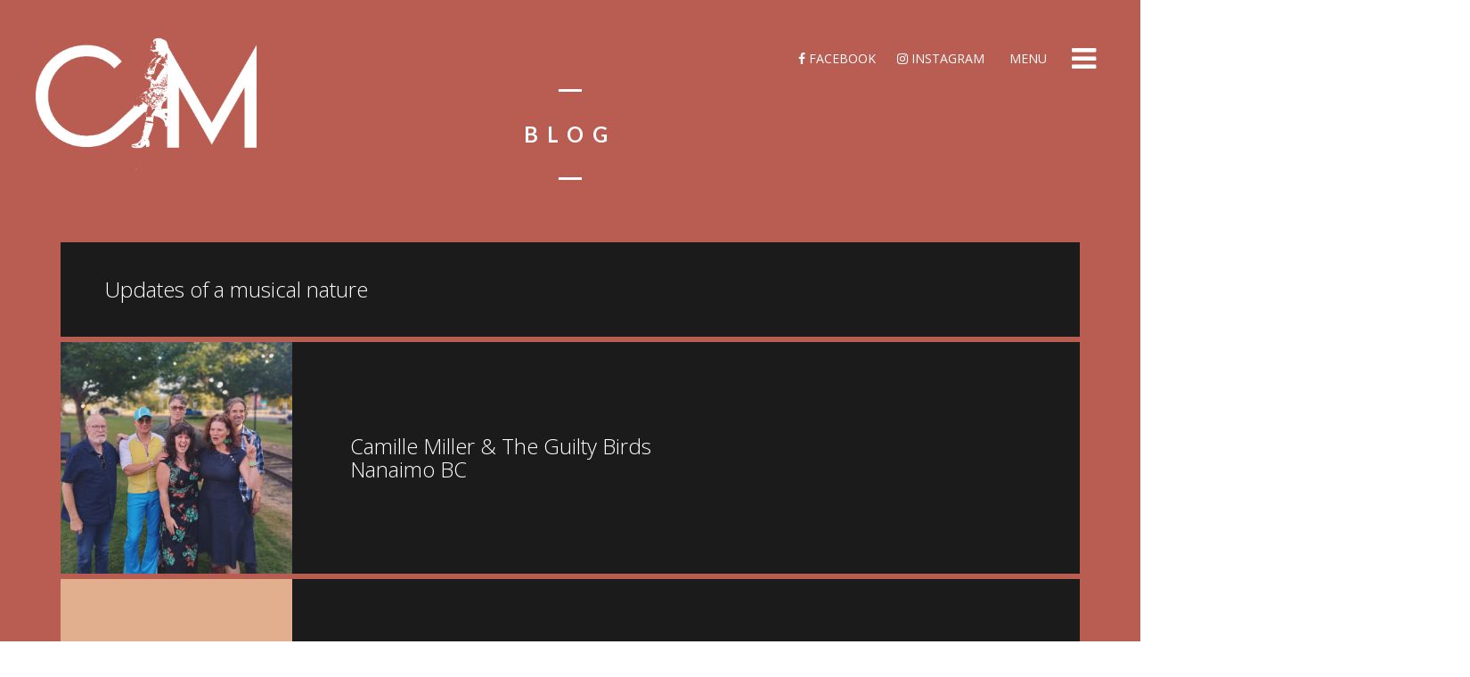

--- FILE ---
content_type: text/html; charset=UTF-8
request_url: https://camillemiller.com/blog/
body_size: 56867
content:
<!DOCTYPE html>
<html lang="en-US">
<head>
	<meta charset="UTF-8">
	<meta name="viewport" content="width=device-width, height=device-height, initial-scale=1.0, maximum-scale=1.0">
	<title>Blog — Camille Miller — The home and musical musings of Canadian singer/songwriter</title>
	<meta name='robots' content='max-image-preview:large' />
<meta http-equiv="x-dns-prefetch-control" content="on">
<link href="https://app.ecwid.com" rel="preconnect" crossorigin />
<link href="https://ecomm.events" rel="preconnect" crossorigin />
<link href="https://d1q3axnfhmyveb.cloudfront.net" rel="preconnect" crossorigin />
<link href="https://dqzrr9k4bjpzk.cloudfront.net" rel="preconnect" crossorigin />
<link href="https://d1oxsl77a1kjht.cloudfront.net" rel="preconnect" crossorigin>
<link rel="prefetch" href="https://app.ecwid.com/script.js?7295383&data_platform=wporg&lang=en" as="script"/>
<link rel="prerender" href="https://camillemiller.com/store/"/>
<link rel='dns-prefetch' href='//fonts.googleapis.com' />
<link rel="alternate" type="application/rss+xml" title="Camille Miller &raquo; Feed" href="https://camillemiller.com/feed/" />
<link rel="alternate" type="application/rss+xml" title="Camille Miller &raquo; Comments Feed" href="https://camillemiller.com/comments/feed/" />
		<!-- This site uses the Google Analytics by MonsterInsights plugin v9.11.0 - Using Analytics tracking - https://www.monsterinsights.com/ -->
							<script src="//www.googletagmanager.com/gtag/js?id=G-JBLQPB87H7"  data-cfasync="false" data-wpfc-render="false" type="text/javascript" async></script>
			<script data-cfasync="false" data-wpfc-render="false" type="text/javascript">
				var mi_version = '9.11.0';
				var mi_track_user = true;
				var mi_no_track_reason = '';
								var MonsterInsightsDefaultLocations = {"page_location":"https:\/\/camillemiller.com\/blog\/"};
								if ( typeof MonsterInsightsPrivacyGuardFilter === 'function' ) {
					var MonsterInsightsLocations = (typeof MonsterInsightsExcludeQuery === 'object') ? MonsterInsightsPrivacyGuardFilter( MonsterInsightsExcludeQuery ) : MonsterInsightsPrivacyGuardFilter( MonsterInsightsDefaultLocations );
				} else {
					var MonsterInsightsLocations = (typeof MonsterInsightsExcludeQuery === 'object') ? MonsterInsightsExcludeQuery : MonsterInsightsDefaultLocations;
				}

								var disableStrs = [
										'ga-disable-G-JBLQPB87H7',
									];

				/* Function to detect opted out users */
				function __gtagTrackerIsOptedOut() {
					for (var index = 0; index < disableStrs.length; index++) {
						if (document.cookie.indexOf(disableStrs[index] + '=true') > -1) {
							return true;
						}
					}

					return false;
				}

				/* Disable tracking if the opt-out cookie exists. */
				if (__gtagTrackerIsOptedOut()) {
					for (var index = 0; index < disableStrs.length; index++) {
						window[disableStrs[index]] = true;
					}
				}

				/* Opt-out function */
				function __gtagTrackerOptout() {
					for (var index = 0; index < disableStrs.length; index++) {
						document.cookie = disableStrs[index] + '=true; expires=Thu, 31 Dec 2099 23:59:59 UTC; path=/';
						window[disableStrs[index]] = true;
					}
				}

				if ('undefined' === typeof gaOptout) {
					function gaOptout() {
						__gtagTrackerOptout();
					}
				}
								window.dataLayer = window.dataLayer || [];

				window.MonsterInsightsDualTracker = {
					helpers: {},
					trackers: {},
				};
				if (mi_track_user) {
					function __gtagDataLayer() {
						dataLayer.push(arguments);
					}

					function __gtagTracker(type, name, parameters) {
						if (!parameters) {
							parameters = {};
						}

						if (parameters.send_to) {
							__gtagDataLayer.apply(null, arguments);
							return;
						}

						if (type === 'event') {
														parameters.send_to = monsterinsights_frontend.v4_id;
							var hookName = name;
							if (typeof parameters['event_category'] !== 'undefined') {
								hookName = parameters['event_category'] + ':' + name;
							}

							if (typeof MonsterInsightsDualTracker.trackers[hookName] !== 'undefined') {
								MonsterInsightsDualTracker.trackers[hookName](parameters);
							} else {
								__gtagDataLayer('event', name, parameters);
							}
							
						} else {
							__gtagDataLayer.apply(null, arguments);
						}
					}

					__gtagTracker('js', new Date());
					__gtagTracker('set', {
						'developer_id.dZGIzZG': true,
											});
					if ( MonsterInsightsLocations.page_location ) {
						__gtagTracker('set', MonsterInsightsLocations);
					}
										__gtagTracker('config', 'G-JBLQPB87H7', {"forceSSL":"true"} );
										window.gtag = __gtagTracker;										(function () {
						/* https://developers.google.com/analytics/devguides/collection/analyticsjs/ */
						/* ga and __gaTracker compatibility shim. */
						var noopfn = function () {
							return null;
						};
						var newtracker = function () {
							return new Tracker();
						};
						var Tracker = function () {
							return null;
						};
						var p = Tracker.prototype;
						p.get = noopfn;
						p.set = noopfn;
						p.send = function () {
							var args = Array.prototype.slice.call(arguments);
							args.unshift('send');
							__gaTracker.apply(null, args);
						};
						var __gaTracker = function () {
							var len = arguments.length;
							if (len === 0) {
								return;
							}
							var f = arguments[len - 1];
							if (typeof f !== 'object' || f === null || typeof f.hitCallback !== 'function') {
								if ('send' === arguments[0]) {
									var hitConverted, hitObject = false, action;
									if ('event' === arguments[1]) {
										if ('undefined' !== typeof arguments[3]) {
											hitObject = {
												'eventAction': arguments[3],
												'eventCategory': arguments[2],
												'eventLabel': arguments[4],
												'value': arguments[5] ? arguments[5] : 1,
											}
										}
									}
									if ('pageview' === arguments[1]) {
										if ('undefined' !== typeof arguments[2]) {
											hitObject = {
												'eventAction': 'page_view',
												'page_path': arguments[2],
											}
										}
									}
									if (typeof arguments[2] === 'object') {
										hitObject = arguments[2];
									}
									if (typeof arguments[5] === 'object') {
										Object.assign(hitObject, arguments[5]);
									}
									if ('undefined' !== typeof arguments[1].hitType) {
										hitObject = arguments[1];
										if ('pageview' === hitObject.hitType) {
											hitObject.eventAction = 'page_view';
										}
									}
									if (hitObject) {
										action = 'timing' === arguments[1].hitType ? 'timing_complete' : hitObject.eventAction;
										hitConverted = mapArgs(hitObject);
										__gtagTracker('event', action, hitConverted);
									}
								}
								return;
							}

							function mapArgs(args) {
								var arg, hit = {};
								var gaMap = {
									'eventCategory': 'event_category',
									'eventAction': 'event_action',
									'eventLabel': 'event_label',
									'eventValue': 'event_value',
									'nonInteraction': 'non_interaction',
									'timingCategory': 'event_category',
									'timingVar': 'name',
									'timingValue': 'value',
									'timingLabel': 'event_label',
									'page': 'page_path',
									'location': 'page_location',
									'title': 'page_title',
									'referrer' : 'page_referrer',
								};
								for (arg in args) {
																		if (!(!args.hasOwnProperty(arg) || !gaMap.hasOwnProperty(arg))) {
										hit[gaMap[arg]] = args[arg];
									} else {
										hit[arg] = args[arg];
									}
								}
								return hit;
							}

							try {
								f.hitCallback();
							} catch (ex) {
							}
						};
						__gaTracker.create = newtracker;
						__gaTracker.getByName = newtracker;
						__gaTracker.getAll = function () {
							return [];
						};
						__gaTracker.remove = noopfn;
						__gaTracker.loaded = true;
						window['__gaTracker'] = __gaTracker;
					})();
									} else {
										console.log("");
					(function () {
						function __gtagTracker() {
							return null;
						}

						window['__gtagTracker'] = __gtagTracker;
						window['gtag'] = __gtagTracker;
					})();
									}
			</script>
							<!-- / Google Analytics by MonsterInsights -->
		<style id='wp-img-auto-sizes-contain-inline-css' type='text/css'>
img:is([sizes=auto i],[sizes^="auto," i]){contain-intrinsic-size:3000px 1500px}
/*# sourceURL=wp-img-auto-sizes-contain-inline-css */
</style>
<style id='wp-emoji-styles-inline-css' type='text/css'>

	img.wp-smiley, img.emoji {
		display: inline !important;
		border: none !important;
		box-shadow: none !important;
		height: 1em !important;
		width: 1em !important;
		margin: 0 0.07em !important;
		vertical-align: -0.1em !important;
		background: none !important;
		padding: 0 !important;
	}
/*# sourceURL=wp-emoji-styles-inline-css */
</style>
<link rel='stylesheet' id='wp-block-library-css' href='https://camillemiller.com/wp-includes/css/dist/block-library/style.min.css?ver=6.9' type='text/css' media='all' />
<style id='global-styles-inline-css' type='text/css'>
:root{--wp--preset--aspect-ratio--square: 1;--wp--preset--aspect-ratio--4-3: 4/3;--wp--preset--aspect-ratio--3-4: 3/4;--wp--preset--aspect-ratio--3-2: 3/2;--wp--preset--aspect-ratio--2-3: 2/3;--wp--preset--aspect-ratio--16-9: 16/9;--wp--preset--aspect-ratio--9-16: 9/16;--wp--preset--color--black: #000000;--wp--preset--color--cyan-bluish-gray: #abb8c3;--wp--preset--color--white: #ffffff;--wp--preset--color--pale-pink: #f78da7;--wp--preset--color--vivid-red: #cf2e2e;--wp--preset--color--luminous-vivid-orange: #ff6900;--wp--preset--color--luminous-vivid-amber: #fcb900;--wp--preset--color--light-green-cyan: #7bdcb5;--wp--preset--color--vivid-green-cyan: #00d084;--wp--preset--color--pale-cyan-blue: #8ed1fc;--wp--preset--color--vivid-cyan-blue: #0693e3;--wp--preset--color--vivid-purple: #9b51e0;--wp--preset--gradient--vivid-cyan-blue-to-vivid-purple: linear-gradient(135deg,rgb(6,147,227) 0%,rgb(155,81,224) 100%);--wp--preset--gradient--light-green-cyan-to-vivid-green-cyan: linear-gradient(135deg,rgb(122,220,180) 0%,rgb(0,208,130) 100%);--wp--preset--gradient--luminous-vivid-amber-to-luminous-vivid-orange: linear-gradient(135deg,rgb(252,185,0) 0%,rgb(255,105,0) 100%);--wp--preset--gradient--luminous-vivid-orange-to-vivid-red: linear-gradient(135deg,rgb(255,105,0) 0%,rgb(207,46,46) 100%);--wp--preset--gradient--very-light-gray-to-cyan-bluish-gray: linear-gradient(135deg,rgb(238,238,238) 0%,rgb(169,184,195) 100%);--wp--preset--gradient--cool-to-warm-spectrum: linear-gradient(135deg,rgb(74,234,220) 0%,rgb(151,120,209) 20%,rgb(207,42,186) 40%,rgb(238,44,130) 60%,rgb(251,105,98) 80%,rgb(254,248,76) 100%);--wp--preset--gradient--blush-light-purple: linear-gradient(135deg,rgb(255,206,236) 0%,rgb(152,150,240) 100%);--wp--preset--gradient--blush-bordeaux: linear-gradient(135deg,rgb(254,205,165) 0%,rgb(254,45,45) 50%,rgb(107,0,62) 100%);--wp--preset--gradient--luminous-dusk: linear-gradient(135deg,rgb(255,203,112) 0%,rgb(199,81,192) 50%,rgb(65,88,208) 100%);--wp--preset--gradient--pale-ocean: linear-gradient(135deg,rgb(255,245,203) 0%,rgb(182,227,212) 50%,rgb(51,167,181) 100%);--wp--preset--gradient--electric-grass: linear-gradient(135deg,rgb(202,248,128) 0%,rgb(113,206,126) 100%);--wp--preset--gradient--midnight: linear-gradient(135deg,rgb(2,3,129) 0%,rgb(40,116,252) 100%);--wp--preset--font-size--small: 13px;--wp--preset--font-size--medium: 20px;--wp--preset--font-size--large: 36px;--wp--preset--font-size--x-large: 42px;--wp--preset--spacing--20: 0.44rem;--wp--preset--spacing--30: 0.67rem;--wp--preset--spacing--40: 1rem;--wp--preset--spacing--50: 1.5rem;--wp--preset--spacing--60: 2.25rem;--wp--preset--spacing--70: 3.38rem;--wp--preset--spacing--80: 5.06rem;--wp--preset--shadow--natural: 6px 6px 9px rgba(0, 0, 0, 0.2);--wp--preset--shadow--deep: 12px 12px 50px rgba(0, 0, 0, 0.4);--wp--preset--shadow--sharp: 6px 6px 0px rgba(0, 0, 0, 0.2);--wp--preset--shadow--outlined: 6px 6px 0px -3px rgb(255, 255, 255), 6px 6px rgb(0, 0, 0);--wp--preset--shadow--crisp: 6px 6px 0px rgb(0, 0, 0);}:where(.is-layout-flex){gap: 0.5em;}:where(.is-layout-grid){gap: 0.5em;}body .is-layout-flex{display: flex;}.is-layout-flex{flex-wrap: wrap;align-items: center;}.is-layout-flex > :is(*, div){margin: 0;}body .is-layout-grid{display: grid;}.is-layout-grid > :is(*, div){margin: 0;}:where(.wp-block-columns.is-layout-flex){gap: 2em;}:where(.wp-block-columns.is-layout-grid){gap: 2em;}:where(.wp-block-post-template.is-layout-flex){gap: 1.25em;}:where(.wp-block-post-template.is-layout-grid){gap: 1.25em;}.has-black-color{color: var(--wp--preset--color--black) !important;}.has-cyan-bluish-gray-color{color: var(--wp--preset--color--cyan-bluish-gray) !important;}.has-white-color{color: var(--wp--preset--color--white) !important;}.has-pale-pink-color{color: var(--wp--preset--color--pale-pink) !important;}.has-vivid-red-color{color: var(--wp--preset--color--vivid-red) !important;}.has-luminous-vivid-orange-color{color: var(--wp--preset--color--luminous-vivid-orange) !important;}.has-luminous-vivid-amber-color{color: var(--wp--preset--color--luminous-vivid-amber) !important;}.has-light-green-cyan-color{color: var(--wp--preset--color--light-green-cyan) !important;}.has-vivid-green-cyan-color{color: var(--wp--preset--color--vivid-green-cyan) !important;}.has-pale-cyan-blue-color{color: var(--wp--preset--color--pale-cyan-blue) !important;}.has-vivid-cyan-blue-color{color: var(--wp--preset--color--vivid-cyan-blue) !important;}.has-vivid-purple-color{color: var(--wp--preset--color--vivid-purple) !important;}.has-black-background-color{background-color: var(--wp--preset--color--black) !important;}.has-cyan-bluish-gray-background-color{background-color: var(--wp--preset--color--cyan-bluish-gray) !important;}.has-white-background-color{background-color: var(--wp--preset--color--white) !important;}.has-pale-pink-background-color{background-color: var(--wp--preset--color--pale-pink) !important;}.has-vivid-red-background-color{background-color: var(--wp--preset--color--vivid-red) !important;}.has-luminous-vivid-orange-background-color{background-color: var(--wp--preset--color--luminous-vivid-orange) !important;}.has-luminous-vivid-amber-background-color{background-color: var(--wp--preset--color--luminous-vivid-amber) !important;}.has-light-green-cyan-background-color{background-color: var(--wp--preset--color--light-green-cyan) !important;}.has-vivid-green-cyan-background-color{background-color: var(--wp--preset--color--vivid-green-cyan) !important;}.has-pale-cyan-blue-background-color{background-color: var(--wp--preset--color--pale-cyan-blue) !important;}.has-vivid-cyan-blue-background-color{background-color: var(--wp--preset--color--vivid-cyan-blue) !important;}.has-vivid-purple-background-color{background-color: var(--wp--preset--color--vivid-purple) !important;}.has-black-border-color{border-color: var(--wp--preset--color--black) !important;}.has-cyan-bluish-gray-border-color{border-color: var(--wp--preset--color--cyan-bluish-gray) !important;}.has-white-border-color{border-color: var(--wp--preset--color--white) !important;}.has-pale-pink-border-color{border-color: var(--wp--preset--color--pale-pink) !important;}.has-vivid-red-border-color{border-color: var(--wp--preset--color--vivid-red) !important;}.has-luminous-vivid-orange-border-color{border-color: var(--wp--preset--color--luminous-vivid-orange) !important;}.has-luminous-vivid-amber-border-color{border-color: var(--wp--preset--color--luminous-vivid-amber) !important;}.has-light-green-cyan-border-color{border-color: var(--wp--preset--color--light-green-cyan) !important;}.has-vivid-green-cyan-border-color{border-color: var(--wp--preset--color--vivid-green-cyan) !important;}.has-pale-cyan-blue-border-color{border-color: var(--wp--preset--color--pale-cyan-blue) !important;}.has-vivid-cyan-blue-border-color{border-color: var(--wp--preset--color--vivid-cyan-blue) !important;}.has-vivid-purple-border-color{border-color: var(--wp--preset--color--vivid-purple) !important;}.has-vivid-cyan-blue-to-vivid-purple-gradient-background{background: var(--wp--preset--gradient--vivid-cyan-blue-to-vivid-purple) !important;}.has-light-green-cyan-to-vivid-green-cyan-gradient-background{background: var(--wp--preset--gradient--light-green-cyan-to-vivid-green-cyan) !important;}.has-luminous-vivid-amber-to-luminous-vivid-orange-gradient-background{background: var(--wp--preset--gradient--luminous-vivid-amber-to-luminous-vivid-orange) !important;}.has-luminous-vivid-orange-to-vivid-red-gradient-background{background: var(--wp--preset--gradient--luminous-vivid-orange-to-vivid-red) !important;}.has-very-light-gray-to-cyan-bluish-gray-gradient-background{background: var(--wp--preset--gradient--very-light-gray-to-cyan-bluish-gray) !important;}.has-cool-to-warm-spectrum-gradient-background{background: var(--wp--preset--gradient--cool-to-warm-spectrum) !important;}.has-blush-light-purple-gradient-background{background: var(--wp--preset--gradient--blush-light-purple) !important;}.has-blush-bordeaux-gradient-background{background: var(--wp--preset--gradient--blush-bordeaux) !important;}.has-luminous-dusk-gradient-background{background: var(--wp--preset--gradient--luminous-dusk) !important;}.has-pale-ocean-gradient-background{background: var(--wp--preset--gradient--pale-ocean) !important;}.has-electric-grass-gradient-background{background: var(--wp--preset--gradient--electric-grass) !important;}.has-midnight-gradient-background{background: var(--wp--preset--gradient--midnight) !important;}.has-small-font-size{font-size: var(--wp--preset--font-size--small) !important;}.has-medium-font-size{font-size: var(--wp--preset--font-size--medium) !important;}.has-large-font-size{font-size: var(--wp--preset--font-size--large) !important;}.has-x-large-font-size{font-size: var(--wp--preset--font-size--x-large) !important;}
/*# sourceURL=global-styles-inline-css */
</style>

<style id='classic-theme-styles-inline-css' type='text/css'>
/*! This file is auto-generated */
.wp-block-button__link{color:#fff;background-color:#32373c;border-radius:9999px;box-shadow:none;text-decoration:none;padding:calc(.667em + 2px) calc(1.333em + 2px);font-size:1.125em}.wp-block-file__button{background:#32373c;color:#fff;text-decoration:none}
/*# sourceURL=/wp-includes/css/classic-themes.min.css */
</style>
<link rel='stylesheet' id='convertkit-broadcasts-css' href='https://camillemiller.com/wp-content/plugins/convertkit/resources/frontend/css/broadcasts.css?ver=3.1.3' type='text/css' media='all' />
<link rel='stylesheet' id='convertkit-button-css' href='https://camillemiller.com/wp-content/plugins/convertkit/resources/frontend/css/button.css?ver=3.1.3' type='text/css' media='all' />
<style id='wp-block-button-inline-css' type='text/css'>
.wp-block-button__link{align-content:center;box-sizing:border-box;cursor:pointer;display:inline-block;height:100%;text-align:center;word-break:break-word}.wp-block-button__link.aligncenter{text-align:center}.wp-block-button__link.alignright{text-align:right}:where(.wp-block-button__link){border-radius:9999px;box-shadow:none;padding:calc(.667em + 2px) calc(1.333em + 2px);text-decoration:none}.wp-block-button[style*=text-decoration] .wp-block-button__link{text-decoration:inherit}.wp-block-buttons>.wp-block-button.has-custom-width{max-width:none}.wp-block-buttons>.wp-block-button.has-custom-width .wp-block-button__link{width:100%}.wp-block-buttons>.wp-block-button.has-custom-font-size .wp-block-button__link{font-size:inherit}.wp-block-buttons>.wp-block-button.wp-block-button__width-25{width:calc(25% - var(--wp--style--block-gap, .5em)*.75)}.wp-block-buttons>.wp-block-button.wp-block-button__width-50{width:calc(50% - var(--wp--style--block-gap, .5em)*.5)}.wp-block-buttons>.wp-block-button.wp-block-button__width-75{width:calc(75% - var(--wp--style--block-gap, .5em)*.25)}.wp-block-buttons>.wp-block-button.wp-block-button__width-100{flex-basis:100%;width:100%}.wp-block-buttons.is-vertical>.wp-block-button.wp-block-button__width-25{width:25%}.wp-block-buttons.is-vertical>.wp-block-button.wp-block-button__width-50{width:50%}.wp-block-buttons.is-vertical>.wp-block-button.wp-block-button__width-75{width:75%}.wp-block-button.is-style-squared,.wp-block-button__link.wp-block-button.is-style-squared{border-radius:0}.wp-block-button.no-border-radius,.wp-block-button__link.no-border-radius{border-radius:0!important}:root :where(.wp-block-button .wp-block-button__link.is-style-outline),:root :where(.wp-block-button.is-style-outline>.wp-block-button__link){border:2px solid;padding:.667em 1.333em}:root :where(.wp-block-button .wp-block-button__link.is-style-outline:not(.has-text-color)),:root :where(.wp-block-button.is-style-outline>.wp-block-button__link:not(.has-text-color)){color:currentColor}:root :where(.wp-block-button .wp-block-button__link.is-style-outline:not(.has-background)),:root :where(.wp-block-button.is-style-outline>.wp-block-button__link:not(.has-background)){background-color:initial;background-image:none}
/*# sourceURL=https://camillemiller.com/wp-includes/blocks/button/style.min.css */
</style>
<link rel='stylesheet' id='convertkit-form-css' href='https://camillemiller.com/wp-content/plugins/convertkit/resources/frontend/css/form.css?ver=3.1.3' type='text/css' media='all' />
<link rel='stylesheet' id='convertkit-form-builder-field-css' href='https://camillemiller.com/wp-content/plugins/convertkit/resources/frontend/css/form-builder.css?ver=3.1.3' type='text/css' media='all' />
<link rel='stylesheet' id='convertkit-form-builder-css' href='https://camillemiller.com/wp-content/plugins/convertkit/resources/frontend/css/form-builder.css?ver=3.1.3' type='text/css' media='all' />
<link rel='stylesheet' id='ecwid-css-css' href='https://camillemiller.com/wp-content/plugins/ecwid-shopping-cart/css/frontend.css?ver=7.0.5' type='text/css' media='all' />
<link rel='stylesheet' id='rs-plugin-settings-css' href='https://camillemiller.com/wp-content/plugins/revslider/public/assets/css/settings.css?ver=5.4.8' type='text/css' media='all' />
<style id='rs-plugin-settings-inline-css' type='text/css'>
#rs-demo-id {}
/*# sourceURL=rs-plugin-settings-inline-css */
</style>
<link rel='stylesheet' id='nextgen-download-gallery-css' href='https://camillemiller.com/wp-content/plugins/nextgen-download-gallery/static/css/style.css?ver=1.6.2' type='text/css' media='all' />
<link rel='stylesheet' id='iron-master-css' href='https://camillemiller.com/wp-content/themes/lush/style.css?ver=6.9' type='text/css' media='all' />
<link rel='stylesheet' id='child-style-css' href='https://camillemiller.com/wp-content/themes/lush-child/style.css?ver=6.9' type='text/css' media='all' />
<link rel='stylesheet' id='font-josefin-css' href='https://fonts.googleapis.com/css?family=Josefin+Sans%3A400%2C600%2C700&#038;ver=6.9' type='text/css' media='all' />
<link rel='stylesheet' id='font-opensans-css' href='https://fonts.googleapis.com/css?family=Open+Sans%3A300%2C300italic%2C400%2C600%2C600italic%2C700&#038;ver=6.9' type='text/css' media='all' />
<link rel='stylesheet' id='iron-fancybox-css' href='https://camillemiller.com/wp-content/themes/lush/css/fancybox.css?ver=6.9' type='text/css' media='all' />
<link rel='stylesheet' id='iron-font-awesome-css' href='https://camillemiller.com/wp-content/themes/lush/admin/options/css/font-awesome.min.css?ver=6.9' type='text/css' media='all' />
<link rel='stylesheet' id='font-awesome-css' href='https://camillemiller.com/wp-content/plugins/js_composer/assets/lib/bower/font-awesome/css/font-awesome.min.css?ver=5.6' type='text/css' media='all' />
<link rel='stylesheet' id='custom-styles-css' href='https://camillemiller.com/?load=custom-style.css&#038;post_id=6&#038;ver=6.9' type='text/css' media='all' />
<link rel='stylesheet' id='page-banner-css' href='https://camillemiller.com/wp-content/themes/lush/css/page-banner.css' type='text/css' media='all' />
<script type="text/javascript" src="https://camillemiller.com/wp-content/plugins/google-analytics-for-wordpress/assets/js/frontend-gtag.min.js?ver=9.11.0" id="monsterinsights-frontend-script-js" async="async" data-wp-strategy="async"></script>
<script data-cfasync="false" data-wpfc-render="false" type="text/javascript" id='monsterinsights-frontend-script-js-extra'>/* <![CDATA[ */
var monsterinsights_frontend = {"js_events_tracking":"true","download_extensions":"doc,pdf,ppt,zip,xls,docx,pptx,xlsx","inbound_paths":"[]","home_url":"https:\/\/camillemiller.com","hash_tracking":"false","v4_id":"G-JBLQPB87H7"};/* ]]> */
</script>
<script type="text/javascript" src="https://camillemiller.com/wp-includes/js/jquery/jquery.min.js?ver=3.7.1" id="jquery-core-js"></script>
<script type="text/javascript" src="https://camillemiller.com/wp-includes/js/jquery/jquery-migrate.min.js?ver=3.4.1" id="jquery-migrate-js"></script>
<script type="text/javascript" src="https://camillemiller.com/wp-content/plugins/revslider/public/assets/js/jquery.themepunch.tools.min.js?ver=5.4.8" id="tp-tools-js"></script>
<script type="text/javascript" src="https://camillemiller.com/wp-content/plugins/revslider/public/assets/js/jquery.themepunch.revolution.min.js?ver=5.4.8" id="revmin-js"></script>
<script type="text/javascript" src="https://camillemiller.com/wp-content/themes/lush/js/gambit-smoothscroll.js?ver=1" id="gambit-smoothscroll-js"></script>
<link rel="https://api.w.org/" href="https://camillemiller.com/wp-json/" /><link rel="EditURI" type="application/rsd+xml" title="RSD" href="https://camillemiller.com/xmlrpc.php?rsd" />
<meta name="generator" content="WordPress 6.9" />
<script data-cfasync="false" data-no-optimize="1" type="text/javascript">
window.ec = window.ec || Object()
window.ec.config = window.ec.config || Object();
window.ec.config.enable_canonical_urls = true;

</script>
        <!--noptimize-->
        <script data-cfasync="false" type="text/javascript">
            window.ec = window.ec || Object();
            window.ec.config = window.ec.config || Object();
            window.ec.config.store_main_page_url = 'https://camillemiller.com/store/';
        </script>
        <!--/noptimize-->
        <meta name="title" content= "Camille Miller" />
<meta name="description" content= "The Online home of Singer-Songwriter Camille Miller" />
<meta property="og:title" content= "Camille Miller" />
<meta property="og:image" content= "https://camillemiller.com/wp-content/uploads/2017/04/Camille-Miller-EMBLEM-FINAL.png" /><meta name="generator" content="Powered by WPBakery Page Builder - drag and drop page builder for WordPress."/>
<!--[if lte IE 9]><link rel="stylesheet" type="text/css" href="https://camillemiller.com/wp-content/plugins/js_composer/assets/css/vc_lte_ie9.min.css" media="screen"><![endif]--><meta name="generator" content="Powered by Slider Revolution 5.4.8 - responsive, Mobile-Friendly Slider Plugin for WordPress with comfortable drag and drop interface." />
<link rel="icon" href="https://camillemiller.com/wp-content/uploads/2017/04/72.png" sizes="32x32" />
<link rel="icon" href="https://camillemiller.com/wp-content/uploads/2017/04/72.png" sizes="192x192" />
<link rel="apple-touch-icon" href="https://camillemiller.com/wp-content/uploads/2017/04/72.png" />
<meta name="msapplication-TileImage" content="https://camillemiller.com/wp-content/uploads/2017/04/72.png" />
<script type="text/javascript">function setREVStartSize(e){									
						try{ e.c=jQuery(e.c);var i=jQuery(window).width(),t=9999,r=0,n=0,l=0,f=0,s=0,h=0;
							if(e.responsiveLevels&&(jQuery.each(e.responsiveLevels,function(e,f){f>i&&(t=r=f,l=e),i>f&&f>r&&(r=f,n=e)}),t>r&&(l=n)),f=e.gridheight[l]||e.gridheight[0]||e.gridheight,s=e.gridwidth[l]||e.gridwidth[0]||e.gridwidth,h=i/s,h=h>1?1:h,f=Math.round(h*f),"fullscreen"==e.sliderLayout){var u=(e.c.width(),jQuery(window).height());if(void 0!=e.fullScreenOffsetContainer){var c=e.fullScreenOffsetContainer.split(",");if (c) jQuery.each(c,function(e,i){u=jQuery(i).length>0?u-jQuery(i).outerHeight(!0):u}),e.fullScreenOffset.split("%").length>1&&void 0!=e.fullScreenOffset&&e.fullScreenOffset.length>0?u-=jQuery(window).height()*parseInt(e.fullScreenOffset,0)/100:void 0!=e.fullScreenOffset&&e.fullScreenOffset.length>0&&(u-=parseInt(e.fullScreenOffset,0))}f=u}else void 0!=e.minHeight&&f<e.minHeight&&(f=e.minHeight);e.c.closest(".rev_slider_wrapper").css({height:f})					
						}catch(d){console.log("Failure at Presize of Slider:"+d)}						
					};</script>
<noscript><style type="text/css"> .wpb_animate_when_almost_visible { opacity: 1; }</style></noscript></head>
<body class="blog wp-theme-lush wp-child-theme-lush-child layout-wide fixed_header wpb-js-composer js-comp-ver-5.6 vc_responsive" onload="jQuery('header').animate({'opacity': 1})">

	<div id="fb-root"></div>

	<div id="overlay"></div>
	<div class="side-menu">
		<div class="menu-toggle-off"><i class="fa fa-long-arrow-right"></i></div>

		<a class="site-title" rel="home" href="https://camillemiller.com/">
					<img class="logo-desktop regular" src="https://camillemiller.com/wp-content/uploads/2017/04/Camille-Miller-EMBLEM-FINAL-TRANSPARENT-WHITE.png" srcset="https://camillemiller.com/wp-content/uploads/2017/04/Camille-Miller-EMBLEM-FINAL-TRANSPARENT-WHITE.png 1x, https://camillemiller.com/wp-content/uploads/2017/04/Camille-Miller-EMBLEM-FINAL-TRANSPARENT-WHITE.png 2x" data-at2x="https://camillemiller.com/wp-content/uploads/2017/04/Camille-Miller-EMBLEM-FINAL-TRANSPARENT-WHITE.png" alt="Camille Miller">
			<img class="logo-mobile regular" src="https://camillemiller.com/wp-content/uploads/2017/04/Camille-Miller-EMBLEM-FINAL-TRANSPARENT-WHITE.png" srcset="https://camillemiller.com/wp-content/uploads/2017/04/Camille-Miller-EMBLEM-FINAL-TRANSPARENT-WHITE.png 1x, https://camillemiller.com/wp-content/uploads/2017/04/Camille-Miller-EMBLEM-FINAL-TRANSPARENT-WHITE.png 2x" data-at2x="https://camillemiller.com/wp-content/uploads/2017/04/Camille-Miller-EMBLEM-FINAL-TRANSPARENT-WHITE.png" alt="Camille Miller">
				</a>


			<!-- panel -->
			<div class="panel">
				<a class="opener" href="#"><i class="icon-reorder"></i> Menu</a>

				<!-- nav-holder -->

				<div class="nav-holder">

					<!-- nav -->
					<nav id="nav">
							<div class="menu-main-menu-container"><ul id="menu-main-menu" class="nav-menu"><li id="menu-item-1930" class="menu-item menu-item-type-post_type menu-item-object-page menu-item-home menu-item-1930"><a href="https://camillemiller.com/">Home</a></li><li id="menu-item-1932" class="menu-item menu-item-type-post_type menu-item-object-page menu-item-1932"><a href="https://camillemiller.com/biography/">Biography</a></li><li id="menu-item-3405" class="menu-item menu-item-type-post_type menu-item-object-page menu-item-3405"><a href="https://camillemiller.com/epk/">EPK</a></li><li id="menu-item-2553" class="menu-item menu-item-type-post_type menu-item-object-page current-menu-item page_item page-item-6 current_page_item current_page_parent menu-item-2553"><a href="https://camillemiller.com/blog/" aria-current="page">Blog</a></li><li id="menu-item-1931" class="menu-item menu-item-type-post_type menu-item-object-page menu-item-1931"><a href="https://camillemiller.com/discography/">Discography</a></li><li id="menu-item-2175" class="menu-item menu-item-type-post_type menu-item-object-page menu-item-2175"><a href="https://camillemiller.com/events/">Gigs</a></li><li id="menu-item-1929" class="menu-item menu-item-type-post_type menu-item-object-page menu-item-1929"><a href="https://camillemiller.com/videos/">Official Videos</a></li><li id="menu-item-1928" class="menu-item menu-item-type-post_type menu-item-object-page menu-item-1928"><a href="https://camillemiller.com/photos/">Photos</a></li><li id="menu-item-2068" class="menu-item menu-item-type-ecwid_menu_item menu-item-object-ecwid-store-with-categories menu-item-2068"><a href="https://camillemiller.com/store/">Store</a></li><li id="menu-item-2473" class="menu-item menu-item-type-post_type menu-item-object-page menu-item-2473"><a href="https://camillemiller.com/friends-partners/">Friends &#038; Partners</a></li><li id="menu-item-2225" class="menu-item menu-item-type-post_type menu-item-object-page menu-item-2225"><a href="https://camillemiller.com/contact/">Contact</a></li></ul></div>					</nav>
					<div class="clear"></div>

					<div class="panel-networks">
						
	<!-- social-networks -->
	<ul class="social-networks">

		
		<li>
			<a target="_blank" href="https://www.facebook.com/redheadedpoptunes">
								<i class="fa fa-facebook" title="Facebook"></i>
							</a>
		</li>

		
		<li>
			<a target="_blank" href="https://twitter.com/camillemiller">
								<i class="fa fa-twitter" title="Twitter"></i>
							</a>
		</li>

		
		<li>
			<a target="_blank" href="https://www.youtube.com/channel/UClHAHxHTNjZCpD2DgOZvnEw">
								<i class="fa fa-youtube" title="YouTube"></i>
							</a>
		</li>

		
		<li>
			<a target="_blank" href="https://soundcloud.com/camillemiller">
								<i class="fa fa-soundcloud" title="Soundcloud"></i>
							</a>
		</li>

		
	</ul>

						<div class="clear"></div>
					</div>

				</div>
			</div>

	</div>

	
	<header class="opacityzero">
		<div class="menu-toggle">
			<i class="fa fa-bars"></i>
		</div>
		
	<!-- social-networks -->
	<ul class="header-top-menu righttype">
						<li>
			<a target="_blank" href="https://www.facebook.com/redheadedpoptunes/" >
				<i class="fa fa-facebook" title="Facebook"></i>
				Facebook
							</a>
		</li>

						<li>
			<a target="_blank" href="https://www.instagram.com/camillemillermusic/" >
				<i class="fa fa-instagram" title="Instagram"></i>
				Instagram
							</a>
		</li>

						<li>
			<a target="_self" href="https://camillemiller.com/2025/10/20/updates-of-a-musical-nature/" class="alt-menu-toggle">
				<i class="fa fa-" title="Menu"></i>
				Menu
							</a>
		</li>

		
	</ul>



				<a href="https://camillemiller.com/" class="site-logo">
		  <img id="menu-trigger" class="logo-desktop regular" src="https://camillemiller.com/wp-content/uploads/2017/04/Camille-Miller-EMBLEM-FINAL-TRANSPARENT-WHITE.png" srcset="https://camillemiller.com/wp-content/uploads/2017/04/Camille-Miller-EMBLEM-FINAL-TRANSPARENT-WHITE.png 1x, https://camillemiller.com/wp-content/uploads/2017/04/Camille-Miller-EMBLEM-FINAL-TRANSPARENT-WHITE.png 2x" data-at2x="https://camillemiller.com/wp-content/uploads/2017/04/Camille-Miller-EMBLEM-FINAL-TRANSPARENT-WHITE.png" alt="Camille Miller">
		</a>
			</header>


		<div id="pusher">
	

		<div id="wrapper">
	
			<!-- container -->
			<div class="container">
	
					<span class="heading-t"></span>
					<h1>Blog</h1>
					<span class="heading-b"></span>


				
								<div class="boxed">
		
				<!-- post-list -->
		
					<div id="post-list" class="listing-section news">
	
	
<article id="post-3574" class="media-block post-3574 post type-post status-publish format-standard hentry category-category-1">
	<a href="https://camillemiller.com/2025/10/20/updates-of-a-musical-nature/">
		<div class="holder">
						<div class="image empty"></div>
						<div class="text-box empty">
			
								
				<h2>Updates of a musical nature</h2>
							</div>
		</div>
	</a>
</article>

<article id="post-3565" class="media-block post-3565 post type-post status-publish format-standard has-post-thumbnail hentry category-category-1">
	<a href="https://camillemiller.com/2025/07/17/camille-miller-the-guilty-birds-nanaimo-bc/">
		<div class="holder">
						<div class="image"><img width="696" height="696" src="https://camillemiller.com/wp-content/uploads/2025/07/494315876_3067527406728735_5630705595990786830_n-1024x1024.jpg" class="attachment-large size-large wp-post-image" alt="Camille Miller &amp; The (OG) Guilty Birds" decoding="async" fetchpriority="high" srcset="https://camillemiller.com/wp-content/uploads/2025/07/494315876_3067527406728735_5630705595990786830_n-1024x1024.jpg 1024w, https://camillemiller.com/wp-content/uploads/2025/07/494315876_3067527406728735_5630705595990786830_n-300x300.jpg 300w, https://camillemiller.com/wp-content/uploads/2025/07/494315876_3067527406728735_5630705595990786830_n-150x150.jpg 150w, https://camillemiller.com/wp-content/uploads/2025/07/494315876_3067527406728735_5630705595990786830_n-768x768.jpg 768w, https://camillemiller.com/wp-content/uploads/2025/07/494315876_3067527406728735_5630705595990786830_n.jpg 1080w" sizes="(max-width: 696px) 100vw, 696px" /></div>
						<div class="text-box">
			
								
				<h2>Camille Miller &#038; The Guilty Birds Nanaimo BC</h2>
							</div>
		</div>
	</a>
</article>

<article id="post-3549" class="media-block post-3549 post type-post status-publish format-standard has-post-thumbnail hentry category-category-1">
	<a href="https://camillemiller.com/2024/11/11/one-time-in-bandcamp/">
		<div class="holder">
						<div class="image"><img width="576" height="1024" src="https://camillemiller.com/wp-content/uploads/2024/11/Shadows-and-Lines_coverImagePortraitStaticV2_2024-11-11T10_07-576x1024.png" class="attachment-large size-large wp-post-image" alt="" decoding="async" srcset="https://camillemiller.com/wp-content/uploads/2024/11/Shadows-and-Lines_coverImagePortraitStaticV2_2024-11-11T10_07-576x1024.png 576w, https://camillemiller.com/wp-content/uploads/2024/11/Shadows-and-Lines_coverImagePortraitStaticV2_2024-11-11T10_07-169x300.png 169w, https://camillemiller.com/wp-content/uploads/2024/11/Shadows-and-Lines_coverImagePortraitStaticV2_2024-11-11T10_07-84x150.png 84w, https://camillemiller.com/wp-content/uploads/2024/11/Shadows-and-Lines_coverImagePortraitStaticV2_2024-11-11T10_07-768x1365.png 768w, https://camillemiller.com/wp-content/uploads/2024/11/Shadows-and-Lines_coverImagePortraitStaticV2_2024-11-11T10_07-864x1536.png 864w, https://camillemiller.com/wp-content/uploads/2024/11/Shadows-and-Lines_coverImagePortraitStaticV2_2024-11-11T10_07.png 1080w" sizes="(max-width: 576px) 100vw, 576px" /></div>
						<div class="text-box">
			
								
				<h2>One time in Bandcamp&#8230;</h2>
							</div>
		</div>
	</a>
</article>

<article id="post-3512" class="media-block post-3512 post type-post status-publish format-standard has-post-thumbnail hentry category-category-1">
	<a href="https://camillemiller.com/2024/10/08/single-and-video/">
		<div class="holder">
						<div class="image"><img width="696" height="553" src="https://camillemiller.com/wp-content/uploads/2024/06/Low-Res-2MB-scaled-e1728400577170-1024x814.jpg" class="attachment-large size-large wp-post-image" alt="" decoding="async" srcset="https://camillemiller.com/wp-content/uploads/2024/06/Low-Res-2MB-scaled-e1728400577170-1024x814.jpg 1024w, https://camillemiller.com/wp-content/uploads/2024/06/Low-Res-2MB-scaled-e1728400577170-300x239.jpg 300w, https://camillemiller.com/wp-content/uploads/2024/06/Low-Res-2MB-scaled-e1728400577170-150x119.jpg 150w, https://camillemiller.com/wp-content/uploads/2024/06/Low-Res-2MB-scaled-e1728400577170-768x611.jpg 768w, https://camillemiller.com/wp-content/uploads/2024/06/Low-Res-2MB-scaled-e1728400577170.jpg 1480w" sizes="(max-width: 696px) 100vw, 696px" /></div>
						<div class="text-box">
			
								
				<h2>Single and Video</h2>
							</div>
		</div>
	</a>
</article>

<article id="post-3506" class="media-block post-3506 post type-post status-publish format-standard has-post-thumbnail hentry category-category-1">
	<a href="https://camillemiller.com/2024/09/09/shadows-and-lines-2024/">
		<div class="holder">
						<div class="image"><img width="684" height="1024" src="https://camillemiller.com/wp-content/uploads/2024/06/Low-Res-2MB-3-684x1024.jpg" class="attachment-large size-large wp-post-image" alt="Photo: Dea Ludovice" decoding="async" loading="lazy" srcset="https://camillemiller.com/wp-content/uploads/2024/06/Low-Res-2MB-3-684x1024.jpg 684w, https://camillemiller.com/wp-content/uploads/2024/06/Low-Res-2MB-3-200x300.jpg 200w, https://camillemiller.com/wp-content/uploads/2024/06/Low-Res-2MB-3-768x1150.jpg 768w, https://camillemiller.com/wp-content/uploads/2024/06/Low-Res-2MB-3-1025x1536.jpg 1025w, https://camillemiller.com/wp-content/uploads/2024/06/Low-Res-2MB-3-1367x2048.jpg 1367w, https://camillemiller.com/wp-content/uploads/2024/06/Low-Res-2MB-3-scaled.jpg 1709w" sizes="auto, (max-width: 684px) 100vw, 684px" /></div>
						<div class="text-box">
			
								
				<h2>Shadows and Lines 2024</h2>
							</div>
		</div>
	</a>
</article>

<article id="post-3453" class="media-block post-3453 post type-post status-publish format-standard has-post-thumbnail hentry category-music tag-39-days-of-july tag-chris-aiken tag-duncan-bc-canada tag-dzikie-ucho tag-juna tag-lindsay-martell tag-longevityjohn tag-mary-ancheta tag-rick-salt tag-szymon-orlowski tag-ted-cadillac tag-tomek-pfeiffer">
	<a href="https://camillemiller.com/2024/03/25/39-days-of-july-festival-2024/">
		<div class="holder">
						<div class="image"><img width="696" height="913" src="https://camillemiller.com/wp-content/uploads/2024/03/V239DaysCover23_Cropped_No_Bleed-781x1024.jpg" class="attachment-large size-large wp-post-image" alt="" decoding="async" loading="lazy" srcset="https://camillemiller.com/wp-content/uploads/2024/03/V239DaysCover23_Cropped_No_Bleed-781x1024.jpg 781w, https://camillemiller.com/wp-content/uploads/2024/03/V239DaysCover23_Cropped_No_Bleed-229x300.jpg 229w, https://camillemiller.com/wp-content/uploads/2024/03/V239DaysCover23_Cropped_No_Bleed-768x1007.jpg 768w, https://camillemiller.com/wp-content/uploads/2024/03/V239DaysCover23_Cropped_No_Bleed.jpg 824w" sizes="auto, (max-width: 696px) 100vw, 696px" /></div>
						<div class="text-box">
			
								
				<h2>39 Days of July Festival 2024</h2>
							</div>
		</div>
	</a>
</article>

<article id="post-3444" class="media-block post-3444 post type-post status-publish format-standard has-post-thumbnail hentry category-category-1">
	<a href="https://camillemiller.com/2024/02/16/new-roots-pop-rock-2024/">
		<div class="holder">
						<div class="image"><img width="394" height="1024" src="https://camillemiller.com/wp-content/uploads/2024/02/94C9BA0F-DE69-46E0-8BF0-52E94CA41DDA-394x1024.jpeg" class="attachment-large size-large wp-post-image" alt="" decoding="async" loading="lazy" srcset="https://camillemiller.com/wp-content/uploads/2024/02/94C9BA0F-DE69-46E0-8BF0-52E94CA41DDA-394x1024.jpeg 394w, https://camillemiller.com/wp-content/uploads/2024/02/94C9BA0F-DE69-46E0-8BF0-52E94CA41DDA-115x300.jpeg 115w, https://camillemiller.com/wp-content/uploads/2024/02/94C9BA0F-DE69-46E0-8BF0-52E94CA41DDA-768x1998.jpeg 768w, https://camillemiller.com/wp-content/uploads/2024/02/94C9BA0F-DE69-46E0-8BF0-52E94CA41DDA-787x2048.jpeg 787w, https://camillemiller.com/wp-content/uploads/2024/02/94C9BA0F-DE69-46E0-8BF0-52E94CA41DDA-scaled.jpeg 984w" sizes="auto, (max-width: 394px) 100vw, 394px" /></div>
						<div class="text-box">
			
								
				<h2>New &#8216;Roots-Pop-Rock&#8217; 2024</h2>
							</div>
		</div>
	</a>
</article>

<article id="post-3437" class="media-block post-3437 post type-post status-publish format-standard has-post-thumbnail hentry category-category-1">
	<a href="https://camillemiller.com/2024/01/08/lisbon-portugal/">
		<div class="holder">
						<div class="image"><img width="683" height="1024" src="https://camillemiller.com/wp-content/uploads/2020/12/Camille-36-1-683x1024.jpg" class="attachment-large size-large wp-post-image" alt="" decoding="async" loading="lazy" srcset="https://camillemiller.com/wp-content/uploads/2020/12/Camille-36-1-683x1024.jpg 683w, https://camillemiller.com/wp-content/uploads/2020/12/Camille-36-1-200x300.jpg 200w, https://camillemiller.com/wp-content/uploads/2020/12/Camille-36-1-768x1152.jpg 768w, https://camillemiller.com/wp-content/uploads/2020/12/Camille-36-1-1024x1536.jpg 1024w, https://camillemiller.com/wp-content/uploads/2020/12/Camille-36-1-1365x2048.jpg 1365w, https://camillemiller.com/wp-content/uploads/2020/12/Camille-36-1-scaled.jpg 1707w" sizes="auto, (max-width: 683px) 100vw, 683px" /></div>
						<div class="text-box">
			
								
				<h2>Lisbon, Portugal</h2>
							</div>
		</div>
	</a>
</article>

<article id="post-3412" class="media-block post-3412 post type-post status-publish format-standard has-post-thumbnail hentry category-category-1">
	<a href="https://camillemiller.com/2022/09/10/duo-cami/">
		<div class="holder">
						<div class="image"><img width="696" height="696" src="https://camillemiller.com/wp-content/uploads/2022/09/Camille-Pablo-copy-1024x1024.jpg" class="attachment-large size-large wp-post-image" alt="" decoding="async" loading="lazy" srcset="https://camillemiller.com/wp-content/uploads/2022/09/Camille-Pablo-copy-1024x1024.jpg 1024w, https://camillemiller.com/wp-content/uploads/2022/09/Camille-Pablo-copy-300x300.jpg 300w, https://camillemiller.com/wp-content/uploads/2022/09/Camille-Pablo-copy-150x150.jpg 150w, https://camillemiller.com/wp-content/uploads/2022/09/Camille-Pablo-copy-768x768.jpg 768w, https://camillemiller.com/wp-content/uploads/2022/09/Camille-Pablo-copy-1536x1536.jpg 1536w, https://camillemiller.com/wp-content/uploads/2022/09/Camille-Pablo-copy.jpg 1620w" sizes="auto, (max-width: 696px) 100vw, 696px" /></div>
						<div class="text-box">
			
								
				<h2>Duo Cami</h2>
							</div>
		</div>
	</a>
</article>

<article id="post-3393" class="media-block post-3393 post type-post status-publish format-standard has-post-thumbnail hentry category-category-1">
	<a href="https://camillemiller.com/2022/09/02/weekly-saturday-gig/">
		<div class="holder">
						<div class="image"><img width="696" height="696" src="https://camillemiller.com/wp-content/uploads/2022/09/Camille-Pablo-1024x1024.jpg" class="attachment-large size-large wp-post-image" alt="" decoding="async" loading="lazy" srcset="https://camillemiller.com/wp-content/uploads/2022/09/Camille-Pablo-1024x1024.jpg 1024w, https://camillemiller.com/wp-content/uploads/2022/09/Camille-Pablo-300x300.jpg 300w, https://camillemiller.com/wp-content/uploads/2022/09/Camille-Pablo-150x150.jpg 150w, https://camillemiller.com/wp-content/uploads/2022/09/Camille-Pablo-768x768.jpg 768w, https://camillemiller.com/wp-content/uploads/2022/09/Camille-Pablo.jpg 1080w" sizes="auto, (max-width: 696px) 100vw, 696px" /></div>
						<div class="text-box">
			
								
				<h2>Weekly Saturday Gig</h2>
							</div>
		</div>
	</a>
</article>
	
					</div>
	
		
					<div class="pages clear">
						<div class="alignleft"></div>
						<div class="alignright"><a href="https://camillemiller.com/blog/page/2/" >Older News &raquo;</a></div>
					</div>
	
				</div>
			</div>
	
	
		</div>


		<!-- footer -->
		<footer id="footer">

			


			
									<div class="footer-block share">
				<!-- links-box -->
				<div class="links-box">
				
	<!-- social-networks -->
	<ul class="social-networks">

		
		<li>
			<a target="_blank" href="https://www.facebook.com/redheadedpoptunes">
								<i class="fa fa-facebook" title="Facebook"></i>
							</a>
		</li>

		
		<li>
			<a target="_blank" href="https://twitter.com/camillemiller">
								<i class="fa fa-twitter" title="Twitter"></i>
							</a>
		</li>

		
		<li>
			<a target="_blank" href="https://www.youtube.com/channel/UClHAHxHTNjZCpD2DgOZvnEw">
								<i class="fa fa-youtube" title="YouTube"></i>
							</a>
		</li>

		
		<li>
			<a target="_blank" href="https://soundcloud.com/camillemiller">
								<i class="fa fa-soundcloud" title="Soundcloud"></i>
							</a>
		</li>

		
	</ul>

				</div>
			</div>
			
			<!-- footer-row -->
			<div class="footer-row">
				<div class="footer-wrapper">
					<a target="_blank" href="https://camillemiller.com/"><img src="https://camillemiller.com/wp-content/uploads/2017/04/Camille-Miller-EMBLEM-FINAL-TRANSPARENT-WHITE.png" alt=""></a>
					<div class="text"><p><span style="color: #ffffff;">Copyright © 2026  Camille Miller<br />
All rights reserved</span></p>
<p><span style="color: #ffffff;">Site Developed by <a href="https://globalbay.design/">Global Bay</a></span></p>
<p><span style="color: #ffffff;"><a href="https://camillemiller.com/privacy-policy-legal/">Privacy Policy &amp; Legal</a></span></p>
</div>
					<div class="clear"></div>
				</div>
			</div>
		</footer>

	</div>
<script type="speculationrules">
{"prefetch":[{"source":"document","where":{"and":[{"href_matches":"/*"},{"not":{"href_matches":["/wp-*.php","/wp-admin/*","/wp-content/uploads/*","/wp-content/*","/wp-content/plugins/*","/wp-content/themes/lush-child/*","/wp-content/themes/lush/*","/*\\?(.+)"]}},{"not":{"selector_matches":"a[rel~=\"nofollow\"]"}},{"not":{"selector_matches":".no-prefetch, .no-prefetch a"}}]},"eagerness":"conservative"}]}
</script>
<script>
  (function(i,s,o,g,r,a,m){i['GoogleAnalyticsObject']=r;i[r]=i[r]||function(){
  (i[r].q=i[r].q||[]).push(arguments)},i[r].l=1*new Date();a=s.createElement(o),
  m=s.getElementsByTagName(o)[0];a.async=1;a.src=g;m.parentNode.insertBefore(a,m)
  })(window,document,'script','//www.google-analytics.com/analytics.js','ga');

  ga('create', 'UA-37479149-1', 'auto');
  ga('send', 'pageview');

</script><script type="text/javascript" id="convertkit-broadcasts-js-extra">
/* <![CDATA[ */
var convertkit_broadcasts = {"ajax_url":"https://camillemiller.com/wp-admin/admin-ajax.php","action":"convertkit_broadcasts_render","debug":""};
//# sourceURL=convertkit-broadcasts-js-extra
/* ]]> */
</script>
<script type="text/javascript" src="https://camillemiller.com/wp-content/plugins/convertkit/resources/frontend/js/broadcasts.js?ver=3.1.3" id="convertkit-broadcasts-js"></script>
<script type="text/javascript" src="https://camillemiller.com/wp-includes/js/dist/hooks.min.js?ver=dd5603f07f9220ed27f1" id="wp-hooks-js"></script>
<script type="text/javascript" src="https://camillemiller.com/wp-includes/js/dist/i18n.min.js?ver=c26c3dc7bed366793375" id="wp-i18n-js"></script>
<script type="text/javascript" id="wp-i18n-js-after">
/* <![CDATA[ */
wp.i18n.setLocaleData( { 'text direction\u0004ltr': [ 'ltr' ] } );
//# sourceURL=wp-i18n-js-after
/* ]]> */
</script>
<script type="text/javascript" src="https://camillemiller.com/wp-content/plugins/contact-form-7/includes/swv/js/index.js?ver=6.1.4" id="swv-js"></script>
<script type="text/javascript" id="contact-form-7-js-before">
/* <![CDATA[ */
var wpcf7 = {
    "api": {
        "root": "https:\/\/camillemiller.com\/wp-json\/",
        "namespace": "contact-form-7\/v1"
    }
};
//# sourceURL=contact-form-7-js-before
/* ]]> */
</script>
<script type="text/javascript" src="https://camillemiller.com/wp-content/plugins/contact-form-7/includes/js/index.js?ver=6.1.4" id="contact-form-7-js"></script>
<script type="text/javascript" id="ecwid-frontend-js-js-extra">
/* <![CDATA[ */
var ecwidParams = {"useJsApiToOpenStoreCategoriesPages":"","storeId":"7295383"};
//# sourceURL=ecwid-frontend-js-js-extra
/* ]]> */
</script>
<script type="text/javascript" src="https://camillemiller.com/wp-content/plugins/ecwid-shopping-cart/js/frontend.js?ver=7.0.5" id="ecwid-frontend-js-js"></script>
<script type="text/javascript" id="nextgen-download-gallery-form-js-extra">
/* <![CDATA[ */
var ngg_dlgallery = {"canDownloadAll":"1","canSelectAll":"1","alertNoImages":"Please select one or more images to download"};
//# sourceURL=nextgen-download-gallery-form-js-extra
/* ]]> */
</script>
<script type="text/javascript" src="https://camillemiller.com/wp-content/plugins/nextgen-download-gallery/static/js/download-form.min.js?ver=1.6.2" id="nextgen-download-gallery-form-js"></script>
<script type="text/javascript" src="https://camillemiller.com/wp-content/themes/lush/js/utilities.js" id="iron-utilities-js"></script>
<script type="text/javascript" src="https://camillemiller.com/wp-content/themes/lush/js/plugins.all.min.js" id="iron-plugins-js"></script>
<script type="text/javascript" src="https://camillemiller.com/wp-content/themes/lush/js/jquery.parallax.js" id="iron-parallax-js"></script>
<script type="text/javascript" src="https://camillemiller.com/wp-content/themes/lush/js/twitter/jquery.tweet.min.js" id="iron-twitter-js"></script>
<script type="text/javascript" id="iron-main-js-extra">
/* <![CDATA[ */
var iron_vars = {"theme_url":"https://camillemiller.com/wp-content/themes/lush","ajaxurl":"https://camillemiller.com/wp-admin/admin-ajax.php","enable_nice_scroll":"1","enable_fixed_header":"1","header_logo_hide_on_scroll":"0","header_top_menu_hide_on_scroll":"0","lightbox_transition":"fade","menu_position":"righttype","menu_transition":"type1","lang":"en","custom_js":""};
//# sourceURL=iron-main-js-extra
/* ]]> */
</script>
<script type="text/javascript" src="https://camillemiller.com/wp-content/themes/lush/js/main.js" id="iron-main-js"></script>
<script type="text/javascript" id="convertkit-js-js-extra">
/* <![CDATA[ */
var convertkit = {"ajaxurl":"https://camillemiller.com/wp-admin/admin-ajax.php","debug":"","nonce":"a41a22f772","subscriber_id":""};
//# sourceURL=convertkit-js-js-extra
/* ]]> */
</script>
<script type="text/javascript" src="https://camillemiller.com/wp-content/plugins/convertkit/resources/frontend/js/convertkit.js?ver=3.1.3" id="convertkit-js-js"></script>
<script id="wp-emoji-settings" type="application/json">
{"baseUrl":"https://s.w.org/images/core/emoji/17.0.2/72x72/","ext":".png","svgUrl":"https://s.w.org/images/core/emoji/17.0.2/svg/","svgExt":".svg","source":{"concatemoji":"https://camillemiller.com/wp-includes/js/wp-emoji-release.min.js?ver=6.9"}}
</script>
<script type="module">
/* <![CDATA[ */
/*! This file is auto-generated */
const a=JSON.parse(document.getElementById("wp-emoji-settings").textContent),o=(window._wpemojiSettings=a,"wpEmojiSettingsSupports"),s=["flag","emoji"];function i(e){try{var t={supportTests:e,timestamp:(new Date).valueOf()};sessionStorage.setItem(o,JSON.stringify(t))}catch(e){}}function c(e,t,n){e.clearRect(0,0,e.canvas.width,e.canvas.height),e.fillText(t,0,0);t=new Uint32Array(e.getImageData(0,0,e.canvas.width,e.canvas.height).data);e.clearRect(0,0,e.canvas.width,e.canvas.height),e.fillText(n,0,0);const a=new Uint32Array(e.getImageData(0,0,e.canvas.width,e.canvas.height).data);return t.every((e,t)=>e===a[t])}function p(e,t){e.clearRect(0,0,e.canvas.width,e.canvas.height),e.fillText(t,0,0);var n=e.getImageData(16,16,1,1);for(let e=0;e<n.data.length;e++)if(0!==n.data[e])return!1;return!0}function u(e,t,n,a){switch(t){case"flag":return n(e,"\ud83c\udff3\ufe0f\u200d\u26a7\ufe0f","\ud83c\udff3\ufe0f\u200b\u26a7\ufe0f")?!1:!n(e,"\ud83c\udde8\ud83c\uddf6","\ud83c\udde8\u200b\ud83c\uddf6")&&!n(e,"\ud83c\udff4\udb40\udc67\udb40\udc62\udb40\udc65\udb40\udc6e\udb40\udc67\udb40\udc7f","\ud83c\udff4\u200b\udb40\udc67\u200b\udb40\udc62\u200b\udb40\udc65\u200b\udb40\udc6e\u200b\udb40\udc67\u200b\udb40\udc7f");case"emoji":return!a(e,"\ud83e\u1fac8")}return!1}function f(e,t,n,a){let r;const o=(r="undefined"!=typeof WorkerGlobalScope&&self instanceof WorkerGlobalScope?new OffscreenCanvas(300,150):document.createElement("canvas")).getContext("2d",{willReadFrequently:!0}),s=(o.textBaseline="top",o.font="600 32px Arial",{});return e.forEach(e=>{s[e]=t(o,e,n,a)}),s}function r(e){var t=document.createElement("script");t.src=e,t.defer=!0,document.head.appendChild(t)}a.supports={everything:!0,everythingExceptFlag:!0},new Promise(t=>{let n=function(){try{var e=JSON.parse(sessionStorage.getItem(o));if("object"==typeof e&&"number"==typeof e.timestamp&&(new Date).valueOf()<e.timestamp+604800&&"object"==typeof e.supportTests)return e.supportTests}catch(e){}return null}();if(!n){if("undefined"!=typeof Worker&&"undefined"!=typeof OffscreenCanvas&&"undefined"!=typeof URL&&URL.createObjectURL&&"undefined"!=typeof Blob)try{var e="postMessage("+f.toString()+"("+[JSON.stringify(s),u.toString(),c.toString(),p.toString()].join(",")+"));",a=new Blob([e],{type:"text/javascript"});const r=new Worker(URL.createObjectURL(a),{name:"wpTestEmojiSupports"});return void(r.onmessage=e=>{i(n=e.data),r.terminate(),t(n)})}catch(e){}i(n=f(s,u,c,p))}t(n)}).then(e=>{for(const n in e)a.supports[n]=e[n],a.supports.everything=a.supports.everything&&a.supports[n],"flag"!==n&&(a.supports.everythingExceptFlag=a.supports.everythingExceptFlag&&a.supports[n]);var t;a.supports.everythingExceptFlag=a.supports.everythingExceptFlag&&!a.supports.flag,a.supports.everything||((t=a.source||{}).concatemoji?r(t.concatemoji):t.wpemoji&&t.twemoji&&(r(t.twemoji),r(t.wpemoji)))});
//# sourceURL=https://camillemiller.com/wp-includes/js/wp-emoji-loader.min.js
/* ]]> */
</script>
<a href="#" id="back-to-top-mobile" class="footer-wrapper-backtotop-mobile">
		<i class="fa fa-chevron-up"></i>
	</a>
	<a href="#" id="back-to-top" class="footer-wrapper-backtotop">
		<i class="fa fa-chevron-up"></i>
	</a></body>
</html>